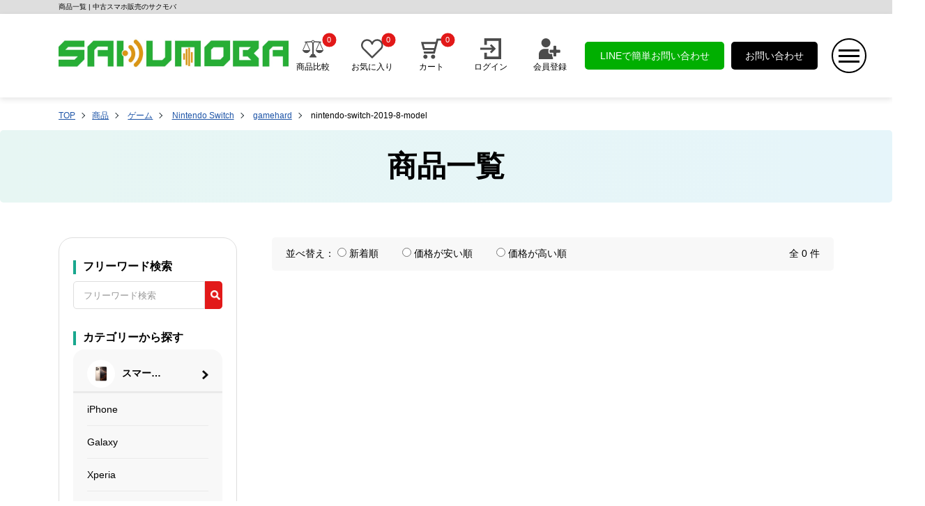

--- FILE ---
content_type: text/html; charset=utf-8
request_url: https://sakumoba.co.jp/product/game/nintendo-switch/gamehard/nintendo-switch-2019-8-model/
body_size: 7801
content:
<!DOCTYPE html>
<html lang="ja">
<head>
    <meta http-equiv="Content-Type" content="text/html; charset=UTF-8">
    <meta name="viewport" content="width=device-width, initial-scale=1">
    <meta name="format-detection" content="telephone=no">
    <link rel="icon" href="https://alccdn.sakumoba.co.jp/favicon.ico?1">
    <link rel="apple-touch-icon" href="https://alccdn.sakumoba.co.jp/images/icon.png">
    <link rel="apple-touch-icon" href="https://alccdn.sakumoba.co.jp/images/icon-152x152.png" sizes="152x152">
    <link rel="apple-touch-icon" href="https://alccdn.sakumoba.co.jp/images/icon-120x120.png" sizes="120x120">
    <title>商品一覧 | 中古スマホ販売のサクモバ</title>
    <meta name="description" content="サクモバでは、中古スマホ・iPhoneやタブレット、MacBookなどを幅広くラインナップ。価格にもスピードにも自信あり。SIMフリー端末も充実、お得にネットで手軽にゲットできます。ご注文いただいた商品は送料無料、スピーディーかつ丁寧に全国へお届けします。">
    <meta name="keywords" content="中古スマホ,サクモバ,スマートフォン,タブレット">
     <meta name="robots" content="follow, index" />
    <link rel="canonical" href="https://sakumoba.co.jp/product/game/nintendo-switch/gamehard/nintendo-switch-2019-8-model/">
    <meta property="og:locale" content="ja_JP">
    <meta property="og:type" content="website">
    <meta property="og:title" content="商品一覧 | 中古スマホ販売のサクモバ">
    <meta property="og:description" content="サクモバでは、中古スマホ・iPhoneやタブレット、MacBookなどを幅広くラインナップ。価格にもスピードにも自信あり。SIMフリー端末も充実、お得にネットで手軽にゲットできます。ご注文いただいた商品は送料無料、スピーディーかつ丁寧に全国へお届けします。">
    <meta property="og:url" content="https://sakumoba.co.jp/product/game/nintendo-switch/gamehard/nintendo-switch-2019-8-model/">
    <meta property="og:site_name" content="中古スマホ販売のサクモバ">
    <meta property="og:image" content="https://sakumoba.co.jp/images/icon.png">
    <meta name="twitter:card" content="summary_large_image">
    <meta name="twitter:title" content="商品一覧 | 中古スマホ販売のサクモバ">
    <meta name="twitter:description" content="サクモバでは、中古スマホ・iPhoneやタブレット、MacBookなどを幅広くラインナップ。価格にもスピードにも自信あり。SIMフリー端末も充実、お得にネットで手軽にゲットできます。ご注文いただいた商品は送料無料、スピーディーかつ丁寧に全国へお届けします。">
    <link rel="stylesheet" href="https://alccdn.sakumoba.co.jp/static/theme/css/swiper.min.css">
    <script src="https://alccdn.sakumoba.co.jp/static/theme/css/swiper.min.js" async></script>
    <link rel="stylesheet" href="https://alccdn.sakumoba.co.jp/static/theme/css/common.css">
    <link rel="stylesheet" href="https://alccdn.sakumoba.co.jp/static/theme/css/commontab.css">
    <link rel="stylesheet" href="https://alccdn.sakumoba.co.jp/static/theme/css/commonsp.css">
    <script src="https://alccdn.sakumoba.co.jp/static/theme/js/jquery-1.8.3.min.js"></script>
    <script src="https://alccdn.sakumoba.co.jp/static/theme/js/com.js"></script>
    <!-- Google tag (gtag.js) --> <script async src="https://www.googletagmanager.com/gtag/js?id=G-KRY9CNT69E"></script> <script> window.dataLayer = window.dataLayer || []; function gtag(){dataLayer.push(arguments);} gtag('js', new Date()); gtag('config', 'G-KRY9CNT69E'); </script>
</head>

<body>

<div class="headt">商品一覧 | 中古スマホ販売のサクモバ</div>
<div class="header">
    <div class="headl">
        <h1 class="headlh1">
            <a href="/" alt="中古スマホ販売のサクモバ">
                <img src="https://alccdn.sakumoba.co.jp/static/theme/img/logo.webp" alt="中古スマホ販売のサクモバ" class="logo">
            </a>
        </h1>
    </div>
    <div class="headr">
        <div class="headr1 sp_none">
            <a href="javascript:;" class="headr1a" onclick="show_spbj();">
                <img src="https://alccdn.sakumoba.co.jp/static/theme/img/head1.svg" alt="商品比較" class="headr1img">
                <p>商品比較</p>
                <span class="p-header-button__number" id="bj_nums1">0</span>
            </a>
        </div>
        <div class="headr1 sp_none">
            <a href="/wishlist/" class="headr1a">
                <img src="https://alccdn.sakumoba.co.jp/static/theme/img/head2.svg" alt="お気に入り" class="headr1img">
                <p>お気に入り</p>
                <span class="p-header-button__number" id="sc_nums1">0</span>
            </a>
        </div>
        <div class="headr1">
            <a href="/cart/" class="headr1a">
                <img src="https://alccdn.sakumoba.co.jp/static/theme/img/head3.svg" alt="カート" class="headr1img">
                <p>カート</p>
                <span class="p-header-button__number" id="car_nums1">0</span>
            </a>
        </div>
                    <div class="headr1">
                <a href="/myaccount/login/" class="headr1a">
                    <img src="https://alccdn.sakumoba.co.jp/static/theme/img/head4.svg" alt="" class="headr1img">
                    <p>ログイン</p>
                </a>
            </div>
            <div class="headr1 sp_none">
                <a href="/myaccount/register/" class="headr1a">
                    <img src="https://alccdn.sakumoba.co.jp/static/theme/img/head5.svg" alt="" class="headr1img">
                    <p>会員登録</p>
                </a>
            </div>
                <div class=" headr2 tab_none sp_none">
            <a href="https://line.me/R/ti/p/%40641avzfy" class="headr1a2">LINEで簡単お問い合わせ</a>
        </div>
        <div class=" headr3 tab_none sp_none">
            <a href="/contact/" class="headr1a2 headr1a3">お問い合わせ</a>
        </div>
        <div class="headr4">
            <img src="https://alccdn.sakumoba.co.jp/static/theme/img/head6.webp" alt="" class="headr4_clk">
        </div>
    </div>
</div>

<div class="modal_bg sp_none" style="display:none"></div>
<div class="modal  ">
    <div class="modal1">
        <img src="https://alccdn.sakumoba.co.jp/static/theme/img/logo.webp" alt="" class="sp_logo pc_none sp_block">
        <img src="https://alccdn.sakumoba.co.jp/static/theme/img/menubar.webp" alt="" class="menubar">
    </div>
    <div class="modal_c">
        <div class="modal2">
            <h3 class=" index_h3">サイトメニュー</h3>
            <div class="modal2in">
                <div class="modal2inl">
                    <div class="modal2int">マイページ</div>
                    <ul class="modal2ul">
                                                    <li class="modal2li">
                                <a href="/myaccount/login/" class="">
                                    <img src="https://alccdn.sakumoba.co.jp/static/theme/img/head4.svg" alt="" class="modalicon">
                                    <p class="modal2lip">ログイン</p>
                                </a>
                            </li>
                            <li class="modal2li">
                                <a href="/myaccount/register/" class="">
                                    <img src="https://alccdn.sakumoba.co.jp/static/theme/img/head5.svg" alt="" class="modalicon">
                                    <p class="modal2lip">会員登録</p>
                                </a>
                            </li>
                                            </ul>
                </div>
                <div class="modal2inr" >
                    <div class="modal2int">ショッピング・お問い合わせ</div>
                    <ul class="modal2ul">
                        <li class="modal2li">
                            <a href="javascript:;" class="" onclick="show_spbj();">
                                <img src="https://alccdn.sakumoba.co.jp/static/theme/img/head1.svg" alt="" class="modalicon">
                                <p class="modal2lip">商品比較</p>
                                <span class="p-header-button__number" id="bj_nums">0</span>
                            </a>
                        </li>
                        <li class="modal2li">
                            <a href="/wishlist/" class="">
                                <img src="https://alccdn.sakumoba.co.jp/static/theme/img/head2.svg" alt="" class="modalicon">
                                <p class="modal2lip">お気に入り</p>
                                <span class="p-header-button__number" id="sc_nums">0</span>
                            </a>
                        </li>
                        <li class="modal2li">
                            <a href="/cart/" class="">
                                <img src="https://alccdn.sakumoba.co.jp/static/theme/img/head3.svg" alt="" class="modalicon">
                                <p class="modal2lip">カート</p>
                                <span class="p-header-button__number" id="car_nums">0</span>
                            </a>
                        </li>
                        <li class="modal2li">
                            <a href="/contact/" class="">
                                <img src="https://alccdn.sakumoba.co.jp/static/theme/img/e.svg" alt="" class="modalicon">
                                <p class="modal2lip">お問い合わせ</p>
                            </a>
                        </li>
                        <li class="modal2li">
                            <a href="https://line.me/R/ti/p/%40641avzfy" class="" target="_blank">
                                <img src="https://alccdn.sakumoba.co.jp/static/theme/img/line.webp" alt="" class="modalicon">
                                <p class="modal2lip">LINEでお問い合わせ</p>
                            </a>
                        </li>
                    </ul>
                </div>
            </div>
            <ul class="modal2ul2">
                <li class="modal2li2">
                    <a href="/guide/" class="modal2li2a">
                        <span>ご利用ガイド</span>
                        <img src="https://alccdn.sakumoba.co.jp/static/theme/img/more.webp" alt="" class="more2">
                    </a>
                </li>
                <li class="modal2li2">
                    <a href="/event/" class="modal2li2a">
                        <span>特集</span>
                        <img src="https://alccdn.sakumoba.co.jp/static/theme/img/more.webp" alt="" class="more2">
                    </a>
                </li>
                <li class="modal2li2">
                    <a href="/shop-info/" class="modal2li2a">
                        <span>店舗情報</span>
                        <img src="https://alccdn.sakumoba.co.jp/static/theme/img/more.webp" alt="" class="more2">
                    </a>
                </li>
                <li class="modal2li2">
                    <a href="/customers-voice/" class="modal2li2a">
                        <span>お客様の声</span>
                        <img src="https://alccdn.sakumoba.co.jp/static/theme/img/more.webp" alt="" class="more2">
                    </a>
                </li>
                <li class="modal2li2">
                    <a href="/news/" class="modal2li2a">
                        <span>お知らせ・キャンペーン</span>
                        <img src="https://alccdn.sakumoba.co.jp/static/theme/img/more.webp" alt="" class="more2">
                    </a>
                </li>
                <li class="modal2li2">
                    <a href="/qa/" class="modal2li2a">
                        <span>よくある質問</span>
                        <img src="https://alccdn.sakumoba.co.jp/static/theme/img/more.webp" alt="" class="more2">
                    </a>
                </li>
            </ul>
        </div>
        <div class="modal2">
            <form class="p-home-search" method="get" action="/search/">
            <h3 class=" index_h3">フリーワード検索</h3>
            <div class="index_1">
                <input type="text" name="search-word" placeholder="フリーワード検索" class="index_1inp">
                <button class="index_1btn" type="submit" title="検索">
                    <img src="https://alccdn.sakumoba.co.jp/static/theme/img/ss.webp" alt="" class="index_1ss">
                </button>
            </div>
            </form>
        </div>
        <div class="modal2">
            <h3 class=" index_h3">カテゴリーから探す</h3>
            <ul class="modal2ul3" id="rqsp">

            </ul>
        </div>
        <div class="modal2">
            <h3 class=" index_h3">主要キャリアから探す</h3>
            <ul class="index_2ul2" id="yys_list2">

            </ul>
        </div>
    </div>
</div>

<div class="spbj_tc" style="display:none">
    <div class="spbj_tcin">
        <div class="spbj_tcint">
            <div class="spbj_tcintin sp_none">
                <a href="/" class="spbj_tcinta"><span>+</span>比較する商品を追加</a>
            </div>
            <h3 class="spbj_tcinth3">商品比較</h3>
            <div class="spbj_tcintin tar">
                <img src="https://alccdn.sakumoba.co.jp/static/theme/img/menubar.webp" alt="" class="menubar2">
            </div>
        </div>
        <div class="spbj_tcin1" id="spbj">
        </div>
        <div class="pc_none sp_block">
            <div class="spbj_tcintin spbj_tcintin2 ">
                <a href="/" class="spbj_tcinta"><span>+</span>比較する商品を追加</a>
            </div>
        </div>
    </div>
</div>

<link rel="stylesheet" href="https://alccdn.sakumoba.co.jp/static/theme/css/nouislider.min.css">
<div class="head_top">
    <ul class="top_ul top_ulleft">
        <li class="top_li"><a href="/" class="top_lia">TOP</a></li>
                    <li class="top_li"><a class="top_lia" href="/product/">商品</a></li>
                            <li class="top_li">
                                            <a class="top_lia" href="/product/game/">ゲーム</a>
                                    </li>
                            <li class="top_li">
                                            <a class="top_lia" href="/product/game/nintendo-switch/">Nintendo Switch</a>
                                    </li>
                            <li class="top_li">
                                            <a class="top_lia" href="/product/game/nintendo-switch/gamehard/">gamehard</a>
                                    </li>
                            <li class="top_li">
                                            nintendo-switch-2019-8-model                </li>
                </ul>
</div>
<div class="head_top2 splb">
    <h2>商品一覧</h2>
</div>
<div class="index_in">
    <div class="center">
        <div class="centerl sp_none">
                        <div class="splb1">
                <div class="splb2">
                    <form class="p-home-search" method="get" action="/search/">
                        <h3 class=" index_h3">フリーワード検索</h3>
                        <div class="index_1">
                            <input type="text" name="search-word" placeholder="フリーワード検索" class="index_1inp">
                            <button class="index_1btn" type="submit">
                                <img src="https://alccdn.sakumoba.co.jp/static/theme/img/ss.webp" alt="" class="index_1ss">
                            </button>
                        </div>
                    </form>
                </div>
                <div class="splb2">
                    <h3 class=" index_h3">カテゴリーから探す</h3>
                    <ul class="index_2ul index_2ul_left">
                        <li class="index_2li index_2li_left">
                            <div class="index_2in index_2in_left">
                                <a href="/product/smartphone/" class="index_2lia">
                                    <span class="index_2liasp index_2liasp_left"><img src="https://alccdn.sakumoba.co.jp/upload/ec/54840f1d7e699c2ca5ddb6200af2db.webp" class="index_2timg" alt="スマートフォン"></span>
                                    <h4 class="index_2th4">スマートフォン</h4>
                                    <img src="https://alccdn.sakumoba.co.jp/static/theme/img/more.webp" class="more" alt="">
                                </a>
                                <div class="index_2in2 index_2in2_left">
                                                                                                                    <a href="/product/smartphone/iphone/" class="index_2lia2 index_2lia2_left">iPhone</a>
                                                                                                                        <a href="/product/smartphone/galaxy/" class="index_2lia2 index_2lia2_left">Galaxy</a>
                                                                                                                        <a href="/product/smartphone/xperia/" class="index_2lia2 index_2lia2_left">Xperia</a>
                                                                                                                        <a href="/product/smartphone/google-pixel/" class="index_2lia2 index_2lia2_left">Google Pixel</a>
                                                                                                                        <a href="/product/smartphone/aquos/" class="index_2lia2 index_2lia2_left">AQUOS</a>
                                                                                                                        <a href="/product/smartphone/oppo/" class="index_2lia2 index_2lia2_left">OPPO</a>
                                                                                                                        <a href="/product/smartphone/xiaomi/" class="index_2lia2 index_2lia2_left">Xiaomi</a>
                                                                                                                        <a href="/product/smartphone/arrows/" class="index_2lia2 index_2lia2_left">arrows</a>
                                                                                                                        <a href="/product/smartphone/android/" class="index_2lia2 index_2lia2_left">Android</a>
                                                                                                            </div>
                            </div>
                        </li>
                        <li class="index_2li index_2li_left">
                            <div class="index_2in index_2in_left">
                                <a href="/product/tablet/" class="index_2lia">
                                    <span class="index_2liasp index_2liasp_left"><img src="https://alccdn.sakumoba.co.jp/upload/4d/1da9e24db82c5baf182f4300565315.webp" class="index_2timg" alt="タブレット"></span>
                                    <h4 class="index_2th4">タブレット</h4>
                                    <img src="https://alccdn.sakumoba.co.jp/static/theme/img/more.webp" class="more" alt="">
                                </a>
                                <div class="index_2in2 index_2in2_left">
                                                                                                            <a href="/product/tablet/ipad/" class="index_2lia2 index_2lia2_left">iPad</a>
                                                                                                            <a href="/product/tablet/ipad/ipad-mini/" class="index_2lia2 index_2lia2_left">iPad mini</a>
                                                                                                            <a href="/product/tablet/ipad/ipad-air/" class="index_2lia2 index_2lia2_left">iPad Air</a>
                                                                                                            <a href="/product/tablet/ipad/ipad-pro/" class="index_2lia2 index_2lia2_left">iPad Pro</a>
                                                                                                            <a href="/product/tablet/surface/" class="index_2lia2 index_2lia2_left">Surface</a>
                                                                                                            <a href="/product/tablet/galaxy-tab/" class="index_2lia2 index_2lia2_left">Galaxy Tab</a>
                                                                                                            <a href="/product/tablet/android/" class="index_2lia2 index_2lia2_left">Android</a>
                                                                                                        </div>
                            </div>
                        </li>
                        <li class="index_2li index_2li_left">
                            <div class="index_2in index_2in_left">
                                <a href="/product/mac/" class="index_2lia">
                                    <span class="index_2liasp index_2liasp_left"><img src="https://alccdn.sakumoba.co.jp/upload/d2/74d2afd37c601d8b90a19fe816ff2c.webp" class="index_2timg" alt="Mac"></span>
                                    <h4 class="index_2th4">Mac</h4>
                                    <img src="https://alccdn.sakumoba.co.jp/static/theme/img/more.webp" class="more" alt="">
                                </a>
                                <div class="index_2in2 index_2in2_left">
                                                                                                            <a href="/product/pc/mac/macbook-air/" class="index_2lia2 index_2lia2_left">MacBook Air</a>
                                                                                                            <a href="/product/pc/mac/macbook-pro/" class="index_2lia2 index_2lia2_left">MacBook Pro</a>
                                                                                                            <a href="/product/pc/mac/macbook/" class="index_2lia2 index_2lia2_left">MacBook</a>
                                                                                                            <a href="/product/pc/mac/imac/" class="index_2lia2 index_2lia2_left">iMac</a>
                                                                                                            <a href="/product/pc/mac/mac-mini/" class="index_2lia2 index_2lia2_left">Mac mini</a>
                                                                                                            <a href="/product/pc/mac/mac-studio/" class="index_2lia2 index_2lia2_left">Mac Studio</a>
                                                                                                            <a href="/product/pc/mac/mac-pro/" class="index_2lia2 index_2lia2_left">MacPro</a>
                                                                                                        </div>
                            </div>
                        </li>
                        <li class="index_2li index_2li_left">
                            <div class="index_2in index_2in_left">
                                <a href="product/smart-watch/" class="index_2lia">
                                    <span class="index_2liasp index_2liasp_left"><img src="https://alccdn.sakumoba.co.jp/upload/fe/898fe851f00be5b005b51292062d52.webp" class="index_2timg" alt="Smart Watch"></span>
                                    <h4 class="index_2th4">Smart Watch</h4>
                                    <img src="https://alccdn.sakumoba.co.jp/static/theme/img/more.webp" class="more" alt="">
                                </a>
                                <div class="index_2in2 index_2in2_left">
                                                                                                            <a href="/product/smart-watch/galaxy-watch/" class="index_2lia2 index_2lia2_left">Galaxy Watch</a>
                                                                                                            <a href="/product/apple-watch/" class="index_2lia2 index_2lia2_left">Apple Watch</a>
                                                                                                            <a href="/product/apple-watch/apple-watch-series-10/" class="index_2lia2 index_2lia2_left">Apple Watch Series 10</a>
                                                                                                            <a href="/product/apple-watch/apple-watch-ultra-2/" class="index_2lia2 index_2lia2_left">Apple Watch Ultra 2</a>
                                                                                                            <a href="/product/apple-watch/apple-watch-series-9/" class="index_2lia2 index_2lia2_left">Apple Watch Series 9</a>
                                                                                                            <a href="/product/apple-watch/apple-watch-series-8/" class="index_2lia2 index_2lia2_left">Apple Watch Series 8</a>
                                                                                                            <a href="/product/apple-watch/apple-watch-ultra/" class="index_2lia2 index_2lia2_left">Apple Watch Ultra</a>
                                                                                                            <a href="/product/apple-watch/apple-watch-se2/" class="index_2lia2 index_2lia2_left">Apple Watch SE 第2世代</a>
                                                                                                        </div>
                            </div>
                        </li>
                        <li class="index_2li index_2li_left">
                            <div class="index_2in index_2in_left">
                                <a href="/product/game/" class="index_2lia">
                                    <span class="index_2liasp index_2liasp_left"><img src="https://alccdn.sakumoba.co.jp/upload/a2/0da103df3c33170606925daefd9707.webp" class="index_2timg" alt="ゲーム"></span>
                                    <h4 class="index_2th4">ゲーム</h4>
                                    <img src="https://alccdn.sakumoba.co.jp/static/theme/img/more.webp" class="more" alt="">
                                </a>
                                <div class="index_2in2 index_2in2_left">
                                                                                                            <a href="/product/game/playstation/" class="index_2lia2 index_2lia2_left">PlayStation</a>
                                                                                                            <a href="/product/game/nintendo-switch/" class="index_2lia2 index_2lia2_left">Switch</a>
                                                                                                            <a href="/product/game/nintendo-switch-lite/" class="index_2lia2 index_2lia2_left">Nintendo Switch lite</a>
                                                                                                            <a href="/product/game/playstation/playstation5/" class="index_2lia2 index_2lia2_left">PlayStation 5</a>
                                                                                                        </div>
                            </div>
                        </li>
                        <li class="index_2li index_2li_left">
                            <div class="index_2in index_2in_left">
                                <a href="javascript:;" class="index_2lia">
                                    <span class="index_2liasp index_2liasp_left"><img src="https://alccdn.sakumoba.co.jp/upload/a9/fd20ba346a6ec9ca55bbfa463989c6.webp" class="index_2timg" alt="各種周辺機器"></span>
                                    <h4 class="index_2th4">各種周辺機器</h4>
                                    <img src="https://alccdn.sakumoba.co.jp/static/theme/img/more.webp" class="more" alt="">
                                </a>
                                <div class="index_2in2 index_2in2_left">
                                                                                                            <a href="/product/audio/airpods/" class="index_2lia2 index_2lia2_left">AirPods</a>
                                                                                                            <a href="/product/goods/touch-pen/apple-pencil/" class="index_2lia2 index_2lia2_left">Apple Pencil</a>
                                                                                                            <a href="/product/goods/keyboard/" class="index_2lia2 index_2lia2_left">Keyboard</a>
                                                                                                            <a href="/product/audio/airpods/airpods-max/" class="index_2lia2 index_2lia2_left">AirPods Max</a>
                                                                                                            <a href="/product/audio/speaker/homepod-mini/" class="index_2lia2 index_2lia2_left">HomePod mini</a>
                                                                                                        </div>
                            </div>
                        </li>
                    </ul>
                </div>
                <div class="splb2">
                    <h3 class=" index_h3">主要キャリアから探す</h3>
                    <ul class="index_2ul2 index_2ul2_left" id="yys_list1">

                    </ul>
                </div>
            </div>
        </div>
        <div class="centerr">
                        <div class="splbr sp_none">
                <form action="" method="get" id="px_form">
                    <div class="splbrl">
                        並べ替え：
                        <span class="splbrlsp">
                                <input type="radio" name="orderby" value="date_low"  onclick="$('#px_form').submit();">
                                新着順
                            </span>
                        <span class="splbrlsp">
                                <input type="radio" name="orderby" value="price_low"  onclick="$('#px_form').submit();">
                                価格が安い順
                            </span>
                        <span class="splbrlsp">
                            <input type="radio" name="orderby" value="price_high"  onclick="$('#px_form').submit();">
                            価格が高い順
                        </span>
                                            </div>
                </form>
                <div class="splbrr">全 0 件</div>
            </div>
            <div class="pc_none sp_block">
                <form action="" method="get" id="px_form1">
                    <div class="splbr ">
                        <div class="splbrr">全 0 件</div>
                        <select name="orderby" id="orderby" class="splbrse" onchange="$('#px_form1').submit();">
                            <option value="date_low" >新着順</option>
                            <option value="price_low" >価格が安い順</option>
                            <option value="price_high" >価格が高い順</option>
                                                    </select>
                    </div>
                </form>
            </div>
            <ul class="index_nul index_nul_right sp_index_nul p-product-list">
                            </ul>
            <div class="pagination p-pager">
                            </div>
        </div>
    </div>
</div>

<div class="pc_none sp_block">
    <div class="modal_bg modal_bg1 " style="display: none"></div>
    <div class="modal_lb modal_lb1 " style="display: none">
        <div class="modal1" >
            <span class="modal_lbsp">商品を探す</span>
            <img src="https://alccdn.sakumoba.co.jp/static/theme/img/menubar.webp" alt="" class="menubar menubar1">
        </div>
        <div class="modal_c">
            <div class="splb2 splb2_lb">
                <form class="p-home-search" method="get" action="/search/">
                    <h3 class=" index_h3">フリーワード検索</h3>
                    <div class="index_1">
                        <input type="text" name="search-word" placeholder="フリーワード検索" class="index_1inp">
                        <button class="index_1btn" type="submit" title="検索">
                            <img src="https://alccdn.sakumoba.co.jp/static/theme/img/ss.webp" alt="" class="index_1ss">
                        </button>
                    </div>
                </form>
            </div>
            <input type="hidden" id="current_cutegory" value="">
            <div class="sp_splb">
                <div class="sp_splb_in" >
                    <div class="index_9sp1">
                        <span class="sp_splb_int">商品状態</span>
                        <span class="sp_zk sp_sq"></span>
                    </div>
                    <div class="sp_splb_ind">
                        
                    </div>
                </div>
                            </div>
        </div>
                <div class="splb2 splb2_lb">
            <h3 class=" index_h3">価格</h3>
            <div class="splb3">
                <input type="text" class="dlinput3" id="js-range-min2" name="min-price" placeholder="0"> 円~
                <input type="text" id="js-range-max2" class="dlinput3" name="max-price" placeholder="0"> 円
            </div>
            <div class="splb3">
                <div class="p-search-price">
                    <div class="p-search-price__slider">
                        <div id="js-range-slider2" class="noUi-target noUi-ltr noUi-horizontal noUi-background">

                        </div>
                    </div>
                </div>
            </div>
        </div>
        <div class="modal_lb_b">
            <div class="splb4">
                <button class="splb4_btn edel-search-reset">クリア</button>
                <button class="splb4_btn2 js-modal-open"><span class="search_txt">0件を検索</span> <img src="https://alccdn.sakumoba.co.jp/static/theme/img/ss.webp" alt="" class="index_1ss"></button>
            </div>
        </div>
    </div>
</div>
<script type="text/javascript">

    window.addEventListener('pageshow', (event) => {
        if (event.persisted) {
            var link = window.location.href;
            $.get(link);
        }
    });
    $(".flsp_sp1int").click(function() {
        $(this).find('.sp_zk').toggleClass('sp_sq');
        var par=$(this).parent('.flsp_sp1in');
        par.find(".flsp_sp1ul").slideToggle();
    });
    $(".index_9sp1").click(function() {
        // console.log($(this).find('.sp_zk'));
        // $(this).find('.sp_zk').toggleClass('sp_sq');
        // var par=$(this).parent('.sp_splb_in');
        // par.find(".sp_splb_ind").slideToggle();
    });
    $('.sp_xf').click(function  () {
        $('.modal_bg1').show();
        $('.modal_lb1').show();
    })
    $('.menubar1').click(function  () {
        $('.modal_bg1').hide();
        $('.modal_lb1').hide();
    });
    $.get('/index/index/get_yys', function (result) {
        var yys_html = '';
        for (var i=0;i<result.length;i++){
            if (result[i]['image']){
                var img = result[i]['image'];
            }else{
                var img = '/static/theme/img/no-img1.webp';
            }
            yys_html += '<li class="index_2li2 index_2li2_left">\n' +
                '                    <a href="'+result[i]['link']+'" class=""><img src="'+img+'" loading="lazy" alt="'+result[i]['name']+'" class="index_2li2img" alt=""></a>\n' +
                '                </li>';
        }
        $('#yys_list1').html(yys_html);
    });
</script>
<script src="https://alccdn.sakumoba.co.jp/static/theme/css/mynouislider.js" async></script>
<script src="https://alccdn.sakumoba.co.jp/static/theme/js/search.js" async></script>

<div class="index_4" id="zjgm_page" style="display: none;">
    <div class="index_in">
        <div class="index_8 sp_none">
            <h3 class="index_8l">最近チェックした商品</h3>
            <a href="/recent/" class="index_8r">もっと見る<img src="https://alccdn.sakumoba.co.jp/static/theme/img/f_more.webp" alt="" class="f_more"></a>
        </div>
        <div class="swiper-container" id="zjgm_view">
            <ul class="index_nul swiper-wrapper sp_none" id="zjgm">
            </ul>
        </div>

        <div class="newsp pc_none sp_block swiper-container" id="zjgm_view1">
            <h3 class="index_8l index_8lsp">最近チェックした商品</h3>
            <ul class="index_nul swiper-wrapper" id="zjgm1">
            </ul>
            <a href="/recent/" class="index_8r index_8rsp">もっと見る<img src="https://alccdn.sakumoba.co.jp/static/theme/img/f_more.webp" alt="" class="f_more"></a>
        </div>
    </div>
</div>

<!-- ご利用ガイド -->
<div class="index_in">
    <h2 class="index_newt">ご利用ガイド</h2>
    <div class="index_newt2">User guide</div>
    <div class="index_9 sp_none">
        <div class="index_9in">
            <h3 class="index_9inh3">お支払い方法</h3>
            <div class="index_9inc">
                <div class="index_9in1">
                    <h4 class="index_9h4">クレジットカード決済</h4>
                    <div class="index_9l1">
                        <img src="https://alccdn.sakumoba.co.jp/static/theme/img/f_img.webp" alt="" class="index_9l1img">
                    </div>
                    <div class="index_9l2">分割払い（3・5・6・10・12・15・18・20・24回）とリボルビング払いに対応しています。</div>
                    <div class="index_9l3">※カード会社の審査結果によっては、分割サービスがご利用いただけない場合がございます。</div>
                </div>
                <div class="index_9in1">
                    <h4 class="index_9h4">コンビニ決済</h4>
                    <div class="index_9l1">
                        <img src="https://alccdn.sakumoba.co.jp/static/theme/img/cvs-clearing.webp" alt="" class="index_9l1img">
                    </div>
                </div>
                <div class="index_9in1">
                    <h4 class="index_9h4">銀行振込</h4>
                    <div class="index_9l2">
                        前払いのみでのお支払い方法となります。<br/>
                        お振込手数料はお客様ご負担となります。
                    </div>
                </div>
            </div>
            <div class="index_5in2 index_9in2">
                <a href="/guide/payment/" class=" index_5in2a_2">詳しく見る<img src="https://alccdn.sakumoba.co.jp/static/theme/img/more_w.webp" class="more2" alt=""></a>
            </div>
        </div>
        <div class="index_9in">
            <h3 class="index_9inh3">配送について</h3>
            <div class="index_9inc">
                <div class="index_9in1">
                    <h4 class="index_9h4">送料</h4>
                    <div class="index_9l2"><span class="index_9inspan">無料</span> となっております。</div>
                    <div class="index_9l3">※5,000円未満の場合に全国一律600円</div>
                </div>
                <div class="index_9in1">
                    <h4 class="index_9h4">運送会社</h4>
                    <div class="index_9l1">
                        <img src="https://alccdn.sakumoba.co.jp/static/theme/img/f_img3.webp" alt="" class="index_9l1img">
                    </div>
                    <div class="index_9l2">ヤマト運輸か佐川急便でお届けいたします。</div>
                    <div class="index_9l3">※配送業者のご指定はできかねます。</div>
                </div>
                <div class="index_9in1">
                    <h4 class="index_9h4">商品の発送</h4>
                    <div class="index_9l2">
                        お届け日とお届け時間のご指定が可能です。<br/>
                        運送会社の都合によってお届けが遅れる場合、弊社は一切の責任を負いかねます。
                    </div>
                </div>
            </div>
            <div class="index_5in2 index_9in2">
                <a href="/guide/shipping/" class=" index_5in2a_2">詳しく見る<img src="https://alccdn.sakumoba.co.jp/static/theme/img/more_w.webp" class="more2" alt=""></a>
            </div>
        </div>
        <div class="index_9in">
            <h3 class="index_9inh3">保証について</h3>
            <div class="index_9inc">
                <div class="index_9in1">
                    <h4 class="index_9h4">赤ロム保証について</h4>
                    <div class="index_9l2">
                        ご購入後にネットワーク利用制限（いわゆる「赤ロム」）が判明した場合、サクモバでは永久保証を実施しております。確認後1週間以内に着払いでご返送ください。 <br>
                        ただし、無保証品（ジャンク品など）については、赤ロム保証の対象外となります。あらかじめご了承のうえご購入ください。 <br>
                        期間内にご返送がない場合は保証対象外となります。また、赤ロムが発生した際の代替機の貸し出しは行っておりません。
                    </div>
                </div>
                <div class="index_9in1">
                    <h4 class="index_9h4">保証内容について</h4>
                    <div class="index_9l2">
                        サクモバでは、下記の期間内で自然故障に限り保証対応を行っております： <br>
                        1.新品・未使用端末：購入日から3ヶ月 <br>
                        2.中古端末：購入日から3ヶ月 <br>
                        期間中に不具合が生じた場合は、お問い合わせフォームよりご連絡ください。
                    </div>
                </div>
            </div>
            <div class="index_5in2 index_9in2">
                <a href="/guide/guarantee/" class=" index_5in2a_2">詳しく見る<img src="https://alccdn.sakumoba.co.jp/static/theme/img/more_w.webp" class="more2" alt=""></a>
            </div>
        </div>
    </div>
    <div class="index_9_spblock pc_none sp_block">
        <div class="index_9 ">
            <div class="index_9sp">
                <div class="index_9sp1">
                    <span class="index_9sp1t">お支払い方法</span>
                    <span class="sp_zk"></span>
                </div>
                <div class="index_9in" style="display:none">
                    <div class="index_9inc">
                        <div class="index_9in1">
                            <h4 class="index_9h4">クレジットカード決済</h4>
                            <div class="index_9l1">
                                <img src="https://alccdn.sakumoba.co.jp/static/theme/img/f_img.webp" alt="" class="index_9l1img">
                            </div>
                            <div class="index_9l2">分割払い（3・5・6・10・12・15・18・20・24回）とリボルビング払いに対応しています。</div>
                            <div class="index_9l3">※カード会社の審査結果によっては、分割サービスがご利用いただけない場合がございます。</div>
                        </div>
                        <div class="index_9in1">
                            <h4 class="index_9h4">コンビニ決済</h4>
                            <div class="index_9l1">
                                <img src="https://alccdn.sakumoba.co.jp/static/theme/img/f_img2.webp" alt="" class="index_9l1img">
                            </div>
                        </div>
                        <div class="index_9in1">
                            <h4 class="index_9h4">銀行振込</h4>
                            <div class="index_9l2">
                                前払いのみでのお支払い方法となります。<br/>
                                お振込手数料はお客様ご負担となります。
                            </div>
                        </div>
                    </div>
                    <div class="index_5in2 index_9in2">
                        <a href="/guide/payment/" class=" index_5in2a_2">詳しく見る<img src="https://alccdn.sakumoba.co.jp/static/theme/img/more_w.webp" class="more2" alt=""></a>
                    </div>
                </div>
            </div>
            <div class="index_9sp">
                <div class="index_9sp1">
                    <span class="index_9sp1t">配送について</span>
                    <span class="sp_zk"></span>
                </div>
                <div class="index_9in" style="display:none">
                    <div class="index_9inc">
                        <div class="index_9in1">
                            <h4 class="index_9h4">送料</h4>
                            <div class="index_9l2"><span class="index_9inspan">無料</span> となっております。</div>
                            <div class="index_9l3">※5,000円未満の場合に全国一律600円</div>
                        </div>
                        <div class="index_9in1">
                            <h4 class="index_9h4">運送会社</h4>
                            <div class="index_9l1">
                                <img src="https://alccdn.sakumoba.co.jp/static/theme/img/f_img3.webp" alt="" class="index_9l1img">
                            </div>
                            <div class="index_9l2">ヤマト運輸か佐川急便でお届けいたします。</div>
                            <div class="index_9l3">※配送業者のご指定はできかねます。</div>
                        </div>
                        <div class="index_9in1">
                            <h4 class="index_9h4">商品の発送</h4>
                            <div class="index_9l2">
                                お届け日とお届け時間のご指定が可能です。<br/>
                                運送会社の都合によってお届けが遅れる場合、弊社は一切の責任を負いかねます。
                            </div>
                        </div>
                    </div>
                    <div class="index_5in2 index_9in2">
                        <a href="/guide/shipping/" class=" index_5in2a_2">詳しく見る<img src="https://alccdn.sakumoba.co.jp/static/theme/img/more_w.webp" class="more2" alt=""></a>
                    </div>
                </div>
            </div>
            <div class="index_9sp">
                <div class="index_9sp1">
                    <span class="index_9sp1t">保証について</span>
                    <span class="sp_zk"></span>
                </div>
                <div class="index_9in" style="display:none">
                    <div class="index_9inc">
                        <div class="index_9in1">
                            <h4 class="index_9h4">赤ロム保証について</h4>
                            <div class="index_9l2">
                                ご購入後にネットワーク利用制限（いわゆる「赤ロム」）が判明した場合、サクモバでは永久保証を実施しております。確認後1週間以内に着払いでご返送ください。 <br>
                                ただし、無保証品（ジャンク品など）については、赤ロム保証の対象外となります。あらかじめご了承のうえご購入ください。 <br>
                                期間内にご返送がない場合は保証対象外となります。また、赤ロムが発生した際の代替機の貸し出しは行っておりません。
                            </div>
                        </div>
                        <div class="index_9in1">
                            <h4 class="index_9h4">保証内容について</h4>
                            <div class="index_9l2">
                                サクモバでは、下記の期間内で自然故障に限り保証対応を行っております： <br>
                                1.新品・未使用端末：購入日から3ヶ月 <br>
                                2.中古端末：購入日から3ヶ月 <br>
                                期間中に不具合が生じた場合は、お問い合わせフォームよりご連絡ください。
                            </div>
                        </div>
                    </div>
                    <div class="index_5in2 index_9in2">
                        <a href="/guide/guarantee/" class=" index_5in2a_2">詳しく見る<img src="https://alccdn.sakumoba.co.jp/static/theme/img/more_w.webp" class="more2" alt=""></a>
                    </div>
                </div>
            </div>
        </div>
    </div>
</div>
<!-- ご利用ガイド end-->
<div class="footer">
    <div class="index_in">
        <div class="footerin">
            <div class="footer1">
                <div class="footer2">
                    <a class="u-hover-opacity" href="/" title="中古スマホ販売のサクモバ">
                        <img src="https://alccdn.sakumoba.co.jp/static/theme/img/f_logo.webp" alt="中古スマホ販売のサクモバ" class="f_logo">
                    </a>
                </div>
                <div class="footer3">
                    <div class="footer3l">
                        <img src="https://alccdn.sakumoba.co.jp/static/theme/img/f_w.webp" alt="" class="footer3limg">
                    </div>
                    <div class="footer3r">
                        〒101-0023<br />東京都千代田区神田松永町10番地1-202号<br />JR秋葉原駅 徒歩2分、東京メトロ秋葉原駅より徒歩2分
                    </div>
                </div>
                <div class="footer3">
                    <div class="footer3l">
                        <img src="https://alccdn.sakumoba.co.jp/static/theme/img/f_tel.webp" alt="" class="footer3limg">
                    </div>
                    <div class="footer3r">
                        03-6271-7272（10:30～19:30 定休日：1月1日）
                    </div>
                </div>
                <div class="footer4 sp_none">
                    <a href="/company/" style="padding-left: 0;">会社概要</a>
                    <a href="/privacy/">プライバシーポリシー</a>
                    <a href="/law/">特定商取引法に基づく表記</a>
                    <a href="/sitemap/">サイトマップ</a>
                    <a href="/terms/">利用規約</a>
                </div>
            </div>
            <div class="footer1c sp_none">
                <dl>
                    <div class="footer_dl">
                        <dt><a href="/guide/"><img src="https://alccdn.sakumoba.co.jp/static/theme/img/more_w.webp" alt=""> ご利用ガイド</a></dt>
                        <dd><a href="/guide/payment/"><img src="https://alccdn.sakumoba.co.jp/static/theme/img/more_w.webp" alt=""> お支払い方法</a></dd>
                        <dd><a href="/guide/shipping/"><img src="https://alccdn.sakumoba.co.jp/static/theme/img/more_w.webp" alt=""> 配送について</a></dd>
                        <dd><a href="/guide/guarantee/"><img src="https://alccdn.sakumoba.co.jp/static/theme/img/more_w.webp" alt=""> 保証について</a></dd>
                    </div>
                    <div class="footer_dl"><dt><a href="/shop-info/"><img src="https://alccdn.sakumoba.co.jp/static/theme/img/more_w.webp" alt=""> 店舗情報</a></dt></div>
                    <div class="footer_dl"><dt><a href="/news/"><img src="https://alccdn.sakumoba.co.jp/static/theme/img/more_w.webp" alt=""> お知らせ・キャンペーン</a></dt></div>
                    <div class="footer_dl"><dt><a href="/event/"><img src="https://alccdn.sakumoba.co.jp/static/theme/img/more_w.webp" alt=""> 特集</a></dt></div>
                    <div class="footer_dl"><dt><a href="/customers-voice/"><img src="https://alccdn.sakumoba.co.jp/static/theme/img/more_w.webp" alt=""> お客様の声</a></dt></div>
                </dl>
                <dl>
                    <div class="footer_dl"><dt><a href="/contact/"><img src="https://alccdn.sakumoba.co.jp/static/theme/img/more_w.webp" alt=""> お問い合わせ</a></dt></div>
                    <div class="footer_dl"><dt><a href="/qa/"><img src="https://alccdn.sakumoba.co.jp/static/theme/img/more_w.webp" alt=""> よくある質問</a></dt></div>
                </dl>
            </div>
            <div class="footer1c pc_none sp_block">
                <dl>
                    <div class="footer_dl">
                        <dt><a href="/guide/"><img src="https://alccdn.sakumoba.co.jp/static/theme/img/more_w.webp" alt=""> ご利用ガイド</a></dt>
                        <dd><a href="/guide/payment/"><img src="https://alccdn.sakumoba.co.jp/static/theme/img/more_w.webp" alt=""> お支払い方法</a></dd>
                        <dd><a href="/guide/shipping/"><img src="https://alccdn.sakumoba.co.jp/static/theme/img/more_w.webp" alt=""> 配送について</a></dd>
                        <dd><a href="/guide/guarantee/"><img src="https://alccdn.sakumoba.co.jp/static/theme/img/more_w.webp" alt=""> 保証について</a></dd>
                    </div>
                    <div class="footer_dl"><dt><a href="/shop-info/"><img src="https://alccdn.sakumoba.co.jp/static/theme/img/more_w.webp" alt=""> 店舗情報</a></dt></div>
                    <div class="footer_dl"><dt><a href="/news/"><img src="https://alccdn.sakumoba.co.jp/static/theme/img/more_w.webp" alt=""> お知らせ・キャンペーン</a></dt></div>

                </dl>
                <dl>
                    <div class="footer_dl"><dt><a href="/event/"><img src="https://alccdn.sakumoba.co.jp/static/theme/img/more_w.webp" alt=""> 特集</a></dt></div>
                    <div class="footer_dl"><dt><a href="/customers-voice/"><img src="https://alccdn.sakumoba.co.jp/static/theme/img/more_w.webp" alt=""> お客様の声</a></dt></div>
                    <div class="footer_dl"><dt><a href="/contact/"><img src="https://alccdn.sakumoba.co.jp/static/theme/img/more_w.webp" alt=""> お問い合わせ</a></dt></div>
                    <div class="footer_dl"><dt><a href="/qa/"><img src="https://alccdn.sakumoba.co.jp/static/theme/img/more_w.webp" alt=""> よくある質問</a></dt></div>
                </dl>
            </div>
            <div class="footer4 pc_none sp_block" style="margin-top: 0;border-top: 1px solid #707070;padding: 20px 0;">
                <a href="/company/" style="padding-left: 0;">会社概要</a>
                <a href="/privacy/">プライバシーポリシー</a>
                <a href="/law/">特定商取引法に基づく表記</a>
                <a href="/sitemap/">サイトマップ</a>
                <a href="/terms/">利用規約</a>
            </div>
            <div class="footer1r">
                <div class="footer_dl"><a href="https://sakumoba.jp/" target="_blank">買取サイト<img src="https://alccdn.sakumoba.co.jp/static/theme/img/f_j.webp" alt="" class="f_jimg"></a></div>
                <div class="footer_dl"><a href="https://regi-cashlessfair.jp/" target="_blank">修理サイト<img src="https://alccdn.sakumoba.co.jp/static/theme/img/f_j.webp" alt="" class="f_jimg"></a></div>
                <div class="footer_dl" style="display: none;"><a href="https://branket.jp/" target="_blank">カメラ買取サイト<img src="https://alccdn.sakumoba.co.jp/static/theme/img/f_j.webp" alt="" class="f_jimg"></a></div>
            </div>

        </div>
        <div class="footerb">
            株式会社 SAKUMOBA 古物商許可番号：東京都公安委員会 第301032121874号<br/>
            ©Sakumoba Market Inc.
        </div>
    </div>
</div>
<script type="text/javascript">
    $(".index_9sp1").click(function() {
        $(this).find('.sp_zk').toggleClass('sp_sq');
        var par=$(this).parent('.index_9sp');
        par.find(".index_9in").slideToggle();
        var par=$(this).parent('.sp_splb_in');
        par.find(".sp_splb_ind").slideToggle();
    });
</script>
<script src="https://alccdn.sakumoba.co.jp/static/theme/js/footer.js" async></script>
</body>
</html>

--- FILE ---
content_type: text/css
request_url: https://alccdn.sakumoba.co.jp/static/theme/css/commontab.css
body_size: 753
content:

@media (min-width: 751px) and (max-width: 1250px) {
	.tab_none{
		display: none !important;
	}
	.tab_block{
		display: block !important;
	}
	.headt{
		height: 15px;
		padding-left: 2rem;
	}
	.headl{
		padding-left: 2rem;
	}
	.headr{
		padding-right: 2rem;
	}
	.headr1{
		margin-right: 5px;
	}
	.index_in{
		width: 100%;
		padding:0 3rem;
		box-sizing: border-box;
	}
	.index_2li{
		flex-basis: 50%;
    	max-width: 50%;
	}
	.index_2ul2 li:nth-child(3n) {
		margin-right: 0;
	}
	.index_2li2{
		width: calc((100% - 40px) / 3);
	}
	.index_nli{
		width: calc(33% - 15px);
	}
	.index_3li{
		width: 33.3%;
	}
	.index_6li{
		width: 33.3%;
	}
	.index_6li1l{
		/*width: 70px;*/
		/*height: 70px;*/
	}
	.index_6li:nth-child(n+4){
		/*display: none;*/
	}
	.index_7{
		display: flex;
		padding: 30px 40px;
		background: #E7F6F3;
		border-radius: 10px;
		margin: 0px;
		margin-top: 80px;
	}
	.index_7l{
		padding: 0 50px 0 20px;
	}
	.index_7lt3{
		width: auto;
		max-width: 335px;
		min-width: 235px;
		/*height: 74px;*/
		height: auto;
		margin-top: 25px;
		padding-bottom: 20px;
	}
	.index_5in2a_2{
		/*width: 100%;*/
	    max-width: 340px;
	    /*min-width: 240px;*/
	    /*padding: 0 1rem;*/
	    display: inline-block;
	    height: 60px;
	    line-height: 60px;
	    background-color: #000;
	    border-radius: 30px;
	    color: #fff;
	    font-size: 16px;
	}
	.index_5in2_2{
		margin-top: 20px;
		width: 80%;
	}
	.footer1c dl{
		margin-right: 20px;
	}
	.footer1r{
		padding-left: 20px;
	}
	.dl{
		width: 40%;
	}
	.dl_in{
		padding: 50px 30px 40px;
	}
	.spxq_r3l{
		font-size: 14px;
	}
	.spxq_r3rsp{
		font-size: 12px;
	}
	.spxq_r3rsp2{
		font-size: 10px;
		padding: 0 2px;
	}
	.spxq_r3ra{
		font-size: 12px;
	}
	.spxq_lli{
		width: 20%;
	}
	.spxq_l2 .splb4_btn2{
		font-size: 12px;
		height: 50px;
	}
	.cart{
		height: 20px;
	}
	.modal{
		width: 60%;
		padding: 20px;
	}
}
@media (min-width: 751px) and (max-width: 920px){
	.footer1c dl{
		float: unset;
	}
	.footer4 a{
		padding-left: 10px;
	}
	.centerr{
		margin-left: 20px;
	}
	.centerl{
		width: 33%;
	}
	.centerr_ul{
		flex-wrap: wrap;
	}
	.centerr_li{
		width: 45%;
		padding-left: 20px;
		margin-bottom: 10px;
	}
	.centerr_lid{
		padding:30px 20px;
	}
	.shgy{
	    width: 100%;
	    margin-left: 0%;
	}
}












--- FILE ---
content_type: text/javascript
request_url: https://alccdn.sakumoba.co.jp/static/theme/js/search.js
body_size: 3155
content:
function get_data() {
    var category = $('input[name="category[]"]:checked').map(function() {return parseInt(this.value);}).get();
    var career = $('input[name="career[]"]:checked').map(function() {return this.value;}).get();
    var series = $('input[name="series[]"]:checked').map(function() {return parseInt(this.value);}).get();
    var maker = $('input[name="maker[]"]:checked').map(function() {return this.value;}).get();
    var capacity = $('input[name="capacity[]"]:checked').map(function() {return this.value;}).get();
    var rank = $('input[name="rank[]"]:checked').map(function() {return this.value;}).get();
    var color = $('input[name="color[]"]:checked').map(function() {return this.value;}).get();
    $.post('/product_search/', {category:category,career:career,series:series,maker:maker,capacity:capacity,rank:rank,color:color}, function (data) {
        data = JSON.parse(data);
        // 渲染对应页面
        var cate_html = '';
        var career_html = '';
        var capa_html = '';
        var cor_html = '';
        var mak_html = '';
        var rank_html = '';
        var ser_html = '';
        var category_list = data.category_list;
        var capacity_list = data.capacity_list;
        var career_list = data.career_list;
        var color_list = data.color_list;
        var maker_list = data.maker_list;
        var rank_list = data.rank_list;
        var series_list = data.series_list;
        for (var i=0;i<category_list.length;i++){
            if (category && category.indexOf(category_list[i]['id']) != -1){
                cate_html += '<li class="c-grid__item"> <input id="search_'+category_list[i]['id']+'" class="u-visually-hidden" type="checkbox" name="category[]" checked value="'+category_list[i]['id']+'" /> <label class="p-search-category" for="search_'+category_list[i]['id']+'">'+category_list[i]['name']+'</label></li>';
            }else{
                cate_html += '<li class="c-grid__item"> <input id="search_'+category_list[i]['id']+'" class="u-visually-hidden" type="checkbox" name="category[]" value="'+category_list[i]['id']+'" /> <label class="p-search-category" for="search_'+category_list[i]['id']+'">'+category_list[i]['name']+'</label></li>';
            }

        }
        for (var i=0;i<career_list.length;i++){
            if (career && career.indexOf(career_list[i]['seo']) != -1){
                career_html += '<li class="c-grid__item"><input id="search_'+career_list[i]['seo']+'" class="u-visually-hidden" type="checkbox" name="career[]" checked value="'+career_list[i]['seo']+'"><label class="p-search-category" for="search_'+career_list[i]['seo']+'">'+career_list[i]['name']+'</label></li>';
            }else{
                career_html += '<li class="c-grid__item"><input id="search_'+career_list[i]['seo']+'" class="u-visually-hidden" type="checkbox" name="career[]" value="'+career_list[i]['seo']+'"><label class="p-search-category" for="search_'+career_list[i]['seo']+'">'+career_list[i]['name']+'</label></li>';
            }

        }
        for (var i=0;i<series_list.length;i++){
            if (series && series.indexOf(series_list[i]['id']) != -1){
                ser_html += '<li class="c-grid__item"><input id="search_'+series_list[i]['id']+'" class="u-visually-hidden" type="checkbox" name="series[]" checked value="'+series_list[i]['id']+'"><label class="p-search-category" for="search_'+series_list[i]['id']+'">'+series_list[i]['name']+'</label></li>';
            }else{
                ser_html += '<li class="c-grid__item"><input id="search_'+series_list[i]['id']+'" class="u-visually-hidden" type="checkbox" name="series[]" value="'+series_list[i]['id']+'"><label class="p-search-category" for="search_'+series_list[i]['id']+'">'+series_list[i]['name']+'</label></li>';
            }

        }
        for (var i=0;i<rank_list.length;i++){
            if (rank && rank.indexOf(rank_list[i]['code']) != -1){
                rank_html += '<li class="c-grid__item"><input id="search_'+rank_list[i]['code']+'" class="u-visually-hidden" type="checkbox" name="rank[]" checked value="'+rank_list[i]['code']+'"><label class="p-search-category" for="search_'+rank_list[i]['code']+'">'+rank_list[i]['name']+'</label></li>';
            }else{
                rank_html += '<li class="c-grid__item"><input id="search_'+rank_list[i]['code']+'" class="u-visually-hidden" type="checkbox" name="rank[]" value="'+rank_list[i]['code']+'"><label class="p-search-category" for="search_'+rank_list[i]['code']+'">'+rank_list[i]['name']+'</label></li>';
            }

        }
        for (var i=0;i<capacity_list.length;i++){
            if (capacity && capacity.indexOf(capacity_list[i]) != -1){
                capa_html += '<li class="c-grid__item"><input id="search_'+capacity_list[i]+'" class="u-visually-hidden" type="checkbox" name="capacity[]" checked value="'+capacity_list[i]+'"><label class="p-search-category" for="search_'+capacity_list[i]+'">'+capacity_list[i]+'</label></li>';
            }else{
                capa_html += '<li class="c-grid__item"><input id="search_'+capacity_list[i]+'" class="u-visually-hidden" type="checkbox" name="capacity[]" value="'+capacity_list[i]+'"><label class="p-search-category" for="search_'+capacity_list[i]+'">'+capacity_list[i]+'</label></li>';
            }

        }
        for (var i=0;i<color_list.length;i++){
            if (color && color.indexOf(color_list[i]) != -1){
                cor_html += '<li class="c-grid__item"><input id="search_'+color_list[i]+'" class="u-visually-hidden" type="checkbox" name="color[]" checked value="'+color_list[i]+'"><label class="p-search-category" for="search_'+color_list[i]+'">'+color_list[i]+'</label></li>';
            }else{
                cor_html += '<li class="c-grid__item"><input id="search_'+color_list[i]+'" class="u-visually-hidden" type="checkbox" name="color[]" value="'+color_list[i]+'"><label class="p-search-category" for="search_'+color_list[i]+'">'+color_list[i]+'</label></li>';
            }

        }
        for (var i=0;i<maker_list.length;i++){
            if (maker && maker.indexOf(maker_list[i]) != -1){
                mak_html += '<li class="c-grid__item"><input id="search_'+maker_list[i]+'" class="u-visually-hidden" type="checkbox" name="maker[]" checked value="'+maker_list[i]+'"><label class="p-search-category" for="search_'+maker_list[i]+'">'+maker_list[i]+'</label></li>';
            }else{
                mak_html += '<li class="c-grid__item"><input id="search_'+maker_list[i]+'" class="u-visually-hidden" type="checkbox" name="maker[]" value="'+maker_list[i]+'"><label class="p-search-category" for="search_'+maker_list[i]+'">'+maker_list[i]+'</label></li>';
            }

        }
        $("#category").html(cate_html);
        $("#career").html(career_html);
        $("#volume").html(capa_html);
        $("#color").html(cor_html);
        $("#maker").html(mak_html);
        $("#rank").html(rank_html);
        $("#series").html(ser_html);
        // const rangeSlider = document.getElementById("js-range-slider");
        const rangeMin2 = document.getElementById("js-range-min");
        const rangeMax2 = document.getElementById("js-range-max");
        var rangeMinVal2 = parseInt(data.min_price);
        var rangeMaxVal2 = parseInt(data.max_price);
        const rangeGap = 1000;
        rangeSlider.noUiSlider.updateOptions({
            start: [rangeMinVal2 - rangeGap, rangeMaxVal2 + rangeGap],
            connect: true,
            step: rangeGap,
            range: {
                min: rangeMinVal2 - rangeGap,
                max: rangeMaxVal2 + rangeGap
            }
        });

        rangeSlider.noUiSlider.on("update", function(values, handle) {
            let value = values[handle];
            if (handle) {
                rangeMax2.value = Math.round(value);
            } else {
                rangeMin2.value = Math.round(value);
            }
            if (rangeMin2.value < rangeMinVal2 || rangeMin2.value > rangeMaxVal2) {
                rangeMin2.value = "";
            }
            if (rangeMax2.value < rangeMinVal2 || rangeMax2.value > rangeMaxVal2) {
                rangeMax2.value = "";
            }
        });

        rangeMin2.addEventListener("change", function() {
            rangeSlider.noUiSlider.set([this.value, null]);
        });
        rangeMax2.addEventListener("change", function() {
            rangeSlider.noUiSlider.set([null, this.value]);
        });
    });

}
$('.centerl').on('click', 'input', function () {
    edel_submit();
});
$('.modal_c').on('click', 'input', function () {
    edel_submit();
});
$('.js-modal-open').click(function () {
    $('.modal_bg1').hide();
    $('.modal_lb1').hide();
    edel_submit();
});
function edel_submit(sort_type) {
    var career = [];
    $('[name="new-career1[]"]:checked').each(function() {
        career.push(this.value);
    });
    var watch_cate = [];
    $('[name="watch_cate[]"]:checked').each(function() {
        watch_cate.push(this.value);
    });
    var capacity = [];
    $('[name="capacity1[]"]:checked').each(function() {
        capacity.push(this.value);
    });
    var rank = [];
    $('[name="rank1[]"]:checked').each(function() {
        rank.push(this.value);
    });
    sort_type = $('.edel-price-sort').val();
    var width = $('.sp_xf').css('display');
    if (width != 'none'){
        var min_price = $("#js-range-min2").val();
        var max_price = $("#js-range-max2").val();
        var min_battery = $("#js-range-min4").val();
        var max_battery = $("#js-range-max4").val();

    }else{
        var min_price = $("#js-range-min").val();
        var max_price = $("#js-range-max").val();
        var min_battery = $("#js-range-min3").val();
        var max_battery = $("#js-range-max3").val();
    }


    var career_line = "";
    for (let i = 0; i < career.length; i++) {
        career_line = career_line + "," + career[i];
    }
    var capacity_line = "";
    for (let i = 0; i < capacity.length; i++) {
        capacity_line = capacity_line + "," + capacity[i];
    }
    var rank_line = "";
    for (let i = 0; i < rank.length; i++) {
        rank_line = rank_line + "," + rank[i];
    }
    var watch_cate_line = "";
    for (let i = 0; i < watch_cate.length; i++) {
        watch_cate_line = watch_cate_line + "," + watch_cate[i];
    }

    var url = $(location).attr("pathname");
    // var cats = url.split("/");
    var current_cutegory = $('#current_cutegory').val();
    // cats.reverse();
    // if (cats[0] != "") {
    // 	current_cutegory = cats[0];
    // } else {
    // 	current_cutegory = cats[1];
    // }
    $.ajax({
        type: "POST",
        url: '/wapapi/',
        data: {
            action: "edel_ajax_search",
            career: career_line,
            capacity: capacity_line,
            cutegory: current_cutegory,
            watch_cate: watch_cate_line,
            rank: rank_line,
            min_price: min_price,
            max_price: max_price,
            min_battery: min_battery,
            max_battery: max_battery,
            sort_type: sort_type
        },
        dataType: "json"
    }).done(function(data) {
        if (data) {
            count = data.length;
            var data_html = '';
            for (var i = 0; i < count; i++) {
                data_html += '<li class="index_nli ">\n' +
                    '                        <a href="'+data[i]['link']+'" class="index_nlia" title="' + data[i]['name'] + '">\n' +
                    '                            <div class="index_new1 sp_none">\n' +
                    '                                <span class="index_new1sp ' + data[i]['grade_class'] + '">' + data[i]['grade_name'] + '</span>\n' +
                    '                                <span class="index_new1sp2">\n' +
                    '                                        即日発送\n' +
                    '                                        <img src="/static/theme/img/ps.webp" class="index_new1spi" alt="">\n' +
                    '                                    </span>\n' +
                    '                            </div>\n' +
                    '                            <div class="index_new1 index_new1l_g pc_none sp_block">\n' +
                    '                                <div class="index_new1l ">\n' +
                    '                                    <span class="index_new1sp ' + data[i]['grade_class'] + '">' + data[i]['grade_name'] + '</span>\n' +
                    '                                    <img src="/static/theme/img/head1.webp" class="index_new5icon add_compare" alt="" data-product_id="'+data[i]['id']+'">\n' +
                    '                                </div>\n' +
                    '                                <div class="index_new1r">\n' +
                    '                                    <span class="index_new1sp2">\n' +
                    '                                        即日発送\n' +
                    '                                        <img src="/static/theme/img/ps.webp" class="index_new1spi" alt="">\n' +
                    '                                    </span>\n';
                if (data[i]['sc'] == 1) {
                    data_html += '                                        <img src="/static/theme/img/head2on.webp" class="index_new5icon add_wish wish_ing" alt="" data-fragment-ref="' + data[i]['id'] + '">\n';
                }else{
                    data_html +='                                        <img src="/static/theme/img/head2.webp" class="index_new5icon add_wish" alt="" data-fragment-ref="'+data[i]['id']+'">\n';
                }
                data_html += '                                </div>\n' +
                    '                            </div>\n' +
                    '                            <div class="index_new2 sp_index_new2">\n' +
                    '                                <img src="' + data[i]['fmt'] + '" class="index_new2img" loading="lazy" alt="' + data[i]['name'] + '">\n' +
                    '                            </div>\n' +
                    '                            <div class="index_new2b sp_index_new2b">\n' +
                    '                                <div class="index_new3">' + data[i]['name'] + '</div>\n' +
                    '                                <div class="index_new4">付属品：' + data[i]['fsp_content'] + '</div>\n';

                if (data[i]['battery']) {
                    data_html += '<div class="index_new4">バッテリー：' + data[i]['battery'] + '</div>\n';
                }
                if (data[i]['nums']>0){
                    var zk_html = '在庫数：'+data[i]['nums'];
                }else{
                    var zk_html = '在庫なし(入荷未定)';
                }
                data_html += '                                <div class="index_new4">発売日：'+data[i]['fbr']+'</div>\n' +
                    '                                <div class="index_new4">'+zk_html+'</div>\n' +
                    '                                <div class="index_new4">在庫店舗：'+data[i]['income_name']+'</div>\n' +
                    '                                <div class="index_new5">\n' +
                    '                                    <img src="/static/theme/img/head1.webp" class="index_new5icon sp_none add_compare" alt=""  data-product_id="'+data[i]['id']+'">\n';
                if (data[i]['sc'] == 1) {
                    data_html += '                                        <img src="/static/theme/img/head2on.webp" class="index_new5icon sp_none add_wish wish_ing" alt="" data-fragment-ref="' + data[i]['id'] + '">\n';
                }else{
                    data_html +='                                        <img src="/static/theme/img/head2.webp" class="index_new5icon sp_none add_wish" alt="" data-fragment-ref="'+data[i]['id']+'">\n';
                }
                data_html += '                                    <span class="index_new5sp">\n' +
                    '                                            <b>' + data[i]['price'] + '</b>円(税込)\n' +
                    '                                        </span>\n' +
                    '                                </div>\n' +
                    '                            </div>\n' +
                    '                        </a>\n' +
                    '                    </li>';

            }
            // $(".c-primary-content__item").eq(1).empty();
            $(".splbrr").text("全 " +count + " 件");
            $(".search_txt").text(count + " 件を検索");
            // console.log(data_html);
            $(".p-product-list").html(data_html);
            $(".p-pager").empty();

        } else {
            $(".splbrr").text("全 0 件");
            $(".p-product-list").html("<li style='width: 100%;'>該当の商品はありません。</li>");
        }
    })
        .fail(function(XMLHttpRequest, textStatus, error) {
            console.log("失敗" + error);
            console.log(XMLHttpRequest.responseText);
        });
}
$(document).on("click", ".edel-price-reset", function() {
    $("#js-range-min").val("");
    $("#js-range-max").val("");
    rangeSlider.noUiSlider.set([rangeMinVal, rangeMaxVal]);
    $("#js-range-min3").val("");
    $("#js-range-max3").val("");
    rangeSlider3.noUiSlider.set([rangeMinVal3, rangeMaxVal3]);

});
$(document).on("click", ".edel-search-reset", function() {
    $("#js-range-min2").val("");
    $("#js-range-max2").val("");
    rangeSlider2.noUiSlider.set([rangeMinVal, rangeMaxVal]);
    $("#js-range-min4").val("");
    $("#js-range-max4").val("");
    rangeSlider4.noUiSlider.set([rangeMinVal3, rangeMaxVal3]);

});